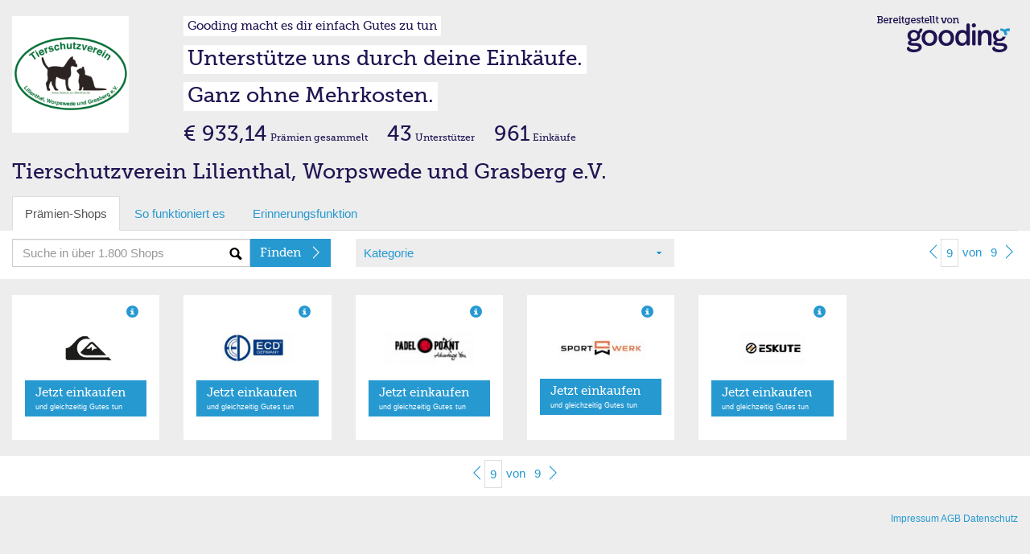

--- FILE ---
content_type: text/html; charset=utf-8
request_url: https://einkaufen.gooding.de/tierschutzverein-lilienthal-worpswede-und-grasberg-e-v-77303/category/sport-outdoor/page/9
body_size: 5548
content:
<!DOCTYPE html>
<html lang="de">
<head>
    <meta charset="utf-8">
    <base href="" />
    <meta property="fb:app_id" content=""/>
    <meta property="og:title" content="Hilf Tierschutzverein Lilienthal, Worpswede und Grasberg e.V.!"/>
    <meta property="og:image" content="https://erweiterungen.gooding.de/static/img/standard-bild-fb.png"/>
    <meta property="og:description" content="Auf Gooding kannst du Tierschutzverein Lilienthal, Worpswede und Grasberg e.V. durch deine gewöhnlichen Online-Einkäufe unterstützen. Dein Einkauf kostet dadurch keinen Cent mehr. Keine Anmeldung nötig. Schau mal rein!"/>
    <meta property="og:url" content="/tierschutzverein-lilienthal-worpswede-und-grasberg-e-v-77303"/>
    <link rel="shortcut icon" href="/img/favicon.ico" type="image/x-icon" />
    <link rel="apple-touch-icon" sizes="57x57" href="https://gooding.s3.amazonaws.com/assets/img/erweiterungen/apple-touch-icon-57x57-10e8681079.png">
    <link rel="apple-touch-icon" sizes="60x60" href="https://gooding.s3.amazonaws.com/assets/img/erweiterungen/apple-touch-icon-60x60-1f94c95961.png">
    <link rel="apple-touch-icon" sizes="72x72" href="https://gooding.s3.amazonaws.com/assets/img/erweiterungen/apple-touch-icon-72x72-617a22283b.png">
    <link rel="apple-touch-icon" sizes="76x76" href="https://gooding.s3.amazonaws.com/assets/img/erweiterungen/apple-touch-icon-76x76-6d6de94493.png">
    <link rel="apple-touch-icon" sizes="114x114" href="https://gooding.s3.amazonaws.com/assets/img/erweiterungen/apple-touch-icon-114x114-0279e40376.png">
    <link rel="apple-touch-icon" sizes="120x120" href="https://gooding.s3.amazonaws.com/assets/img/erweiterungen/apple-touch-icon-120x120-38b5df9689.png">
    <link rel="apple-touch-icon" sizes="144x144" href="https://gooding.s3.amazonaws.com/assets/img/erweiterungen/apple-touch-icon-144x144-eb3659734e.png">
    <link rel="apple-touch-icon" sizes="152x152" href="https://gooding.s3.amazonaws.com/assets/img/erweiterungen/apple-touch-icon-152x152-af8986ee08.png">
    <link rel="apple-touch-icon" sizes="180x180" href="https://gooding.s3.amazonaws.com/assets/img/erweiterungen/apple-touch-icon-180x180-ee77b7b924.png">
    <link rel="icon" type="image/png" href="https://gooding.s3.amazonaws.com/assets/img/erweiterungen/favicon-16x16-a9ccb69f41.png" sizes="16x16">
    <link rel="icon" type="image/png" href="https://gooding.s3.amazonaws.com/assets/img/erweiterungen/favicon-32x32-950c404bc4.png" sizes="32x32">
    <link rel="icon" type="image/png" href="https://gooding.s3.amazonaws.com/assets/img/erweiterungen/favicon-96x96-743bee4c15.png" sizes="96x96">
    <link rel="icon" type="image/png" href="https://gooding.s3.amazonaws.com/assets/img/erweiterungen/android-chrome-192x192-153a5538a0.png" sizes="192x192">
    <meta name="msapplication-square70x70logo" content="https://gooding.s3.amazonaws.com/assets/img/erweiterungen/smalltile-9aaf011f4d.png" />
    <meta name="msapplication-square150x150logo" content="https://gooding.s3.amazonaws.com/assets/img/erweiterungen/mediumtile-4d0f0efa8f.png" />
    <meta name="msapplication-wide310x150logo" content="https://gooding.s3.amazonaws.com/assets/img/erweiterungen/widetile-d6796c796c.png" />
    <meta name="msapplication-square310x310logo" content="https://gooding.s3.amazonaws.com/assets/img/erweiterungen/largetile-0f078ef245.png" />
    <title>Gooding Prämienkauf</title>    
    <meta name="viewport" content="width&#x3D;device-width,&#x20;initial-scale&#x3D;1.0,&#x20;maximum-scale&#x3D;1.0,&#x20;user-scalable&#x3D;no">
<meta http-equiv="X-UA-Compatible" content="IE&#x3D;edge">
<link rel="stylesheet" type="text/css" href="https://gooding.s3.amazonaws.com/assets/css/widgets-gooding.min-e460693bbf.css">

</head>
<body data-user-state="false" data-profile-key="" class="gdBg is-desktop">
<div class="gdBg" style="margin: 0 auto;">
<div id="shop">
        
    <div class="container-fluid">
                <div class="row mt20">
            <div class="col-gd-12 col-xs-2 col-sm-2 col-md-2 col-lg-2">
                <div class="visible-gd-inline pull-right">
                    <ul class="list-unstyled">
                        <li><a class="helperLinks" href="https://www.gooding.de/" target="_blank">So funktioniert es</a></li>
                        <li><a class="helperLinks" href="https://www.gooding.de/tierschutzverein-lilienthal-worpswede-und-grasberg-e-v-77303/toolbar" target="_blank">Toolbar laden</a></li>
                        <li class="hidden"><a href="#">Weitersagen</a></li>
                    </ul>
                </div>
                <div id="profileImageContainer">
    <img id="profileImage" class="img-responsive" src="//gooding-live.s3.amazonaws.com/images/profiles/7/7/77303/s/5bb083f19c2a5.png" data-src="//gooding-live.s3.amazonaws.com/images/profiles/7/7/77303/s/5bb083f19c2a5.png" border="0"/>
</div>            </div>
            <div class="hidden-gd col-xs-10 col-sm-10 col-md-10 col-lg-10">
                <div class="row hidden-mini">
                    <div class="col-gd-12 col-xs-9 col-sm-8 col-md-9">
                        <div id="slogans">
    <div class=""><span id="widgetSlogan1" class="widgetSlogan hidden-gd">Gooding macht es dir einfach Gutes zu tun</span></div>
    <div class="widgetSloganContainer"><span id="widgetSlogan2" class="widgetSlogan">Unterstütze uns durch deine Einkäufe.</span></div>
    <div class="widgetSloganContainer"><span id="widgetSlogan3" class="widgetSlogan">Ganz ohne Mehrkosten.</span></div>
</div>                    </div>
                    <div class="col-md-3 col-xs-3 col-sm-4 hidden-gd">
                        <img src="https://gooding.s3.amazonaws.com/assets/img/erweiterungen/gooding-brand-6591ce4941.png" class="pull-right mr10 img-responsive" border="0" />                    </div>
                </div>
                <div class="row webfont" style="">
                    <div class="col-gd-12 col-xs-9 col-sm-8 col-md-9">
                        <div id="stats">
    
    <div class="hidden-gd hidden-xs hidden-sm" style="line-height: 30px; vertical-align: text-bottom;">
                    <span class="txtLarger">€ 933,14</span> <span class="txtSmall">Prämien gesammelt</span>            <span class="txtLarger ml20">43</span> <span class="txtSmall">Unterstützer</span>            <span class="txtLarger ml20">961</span> <span class="txtSmall">Einkäufe</span>            </div>
    
    <div class="hidden-md hidden-lg" style="line-height: 12px; vertical-align: text-bottom;">
                    <div class="pull-left mt5">
                <span class="txtLarge"><strong>€ 933,14</strong></span>                <span class="txtSmallest"><span class="txtSmallest hidden-mini">Prämien </span>gesammelt</span>            </div>
                <div class="pull-left mt5 hidden-xs hidden-gd">
            <span class="txtLarge ml10"><strong>43</strong></span> <span class="txtSmallest">Unterstützer</span>            <span class="txtLarge ml10"><strong>961</strong></span> <span class="txtSmallest">Einkäufe</span>        </div>
        <div class="clearfix"></div>
    </div>

</div>                    </div>
                    <div class="col-md-3 col-sm-4 col-xs-3 hidden-gd">
                                            </div>
                </div>
            </div>
        </div>
        <div class="row">
    <div class="col-md-12">
        <div class="profileName">Tierschutzverein Lilienthal, Worpswede und Grasberg e.V.</div>
    </div>
</div>        <div class="visible-gd">
    
    <div id="slogans">
        <div class=""><span id="widgetSlogan1" class="widgetSlogan hidden-gd">Gooding macht es dir einfach Gutes zu tun</span></div>
        <div class="widgetSloganContainer"><span id="widgetSlogan2" class="widgetSlogan">Unterstütze uns durch deine Einkäufe.</span></div>
        <div class="widgetSloganContainer"><span id="widgetSlogan3" class="widgetSlogan">Ganz ohne Mehrkosten.</span></div>
    </div>
            <div class="mb10 row visible-gd">
            <div class="col-gd-12">
                 <div class="standPraemie">Aktueller Prämienstand</div><div class="txtLarger"><strong>€ 902,24</strong></div>            </div>
        </div>
    </div>    
    </div>
    
    <div id="tabs" class="container-fluid hidden-mini">
    
    <div class="row hidden-gd">
        <div class="col-md-12">
            <ul class="nav nav-tabs" role="tablist">
                <li class="active"><a href="#">Prämien-Shops</a></li>
                <li class=""><a href="https://www.gooding.de/?sofunktioniertes=1" target="_blank">So funktioniert es</a></li>
                <li><a href="https://www.gooding.de/tierschutzverein-lilienthal-worpswede-und-grasberg-e-v-77303/toolbar" target="_blank">Erinnerungsfunktion</a></li>
                            
            </ul>
        
        </div>
    </div>
    <div id="tabsContainer" class="row bgWhite">
        <div id="tabsSearch" class="col-gd-12 col-xs-5 col-sm-4 col-md-4">
            <form action="/tierschutzverein-lilienthal-worpswede-und-grasberg-e-v-77303/category/sport-outdoor" method="post" name="searchForm" id="searchForm">
    <div class="input-group">
        <input type="text" name="search" id="search" class="form-control bgSearch" placeholder="Suche in über 1.800 Shops">
        <span class="input-group-btn">
    <button class="btn btn-primary webfont" id="searchButton" type="submit">
        <div class="arrSmallRgtWhite pull-right"></div>
        <span class="searchText hideable mr20">Finden</span>
    </button>
  </span>
    </div>
</form>
        </div>
        <div id="tabsCategories" class="hidden-gd col-xs-4 col-sm-4 col-md-4">
            <div id="selectCategory" class="gdBg ph10">
    <div class="row ">
        <div class="bgCaret col-xs-12 col-sm-12 col-md-12 col-lg-12">
            <a href="#" id="selectedCategory">Kategorie</a>
        </div>
    </div>
</div>        
        </div>
        <div id="tabsShopPagination"  class="hidden-gd col-xs-3 col-sm-4 col-md-4 col-lg-4">
            <div class="pull-right">                <ul id="shopPaginationTop" class="shopPagination">
                            <li><a href="/tierschutzverein-lilienthal-worpswede-und-grasberg-e-v-77303/category/sport-outdoor/page/8"><div class="arrSmallLftBlue"></div></a></li>
                        
            <li class="active"><a href="/tierschutzverein-lilienthal-worpswede-und-grasberg-e-v-77303/category/sport-outdoor/page/9">9</a></li>
            <li class="hideable"><a href="#"><span >von</span></a></li>
            <li class="hideable"><a href="/tierschutzverein-lilienthal-worpswede-und-grasberg-e-v-77303/category/sport-outdoor/page/9">9</a></li>
            
                            <li><a href="/tierschutzverein-lilienthal-worpswede-und-grasberg-e-v-77303/category/sport-outdoor/page/9"><div class="arrSmallRgtBlue"></div></a></li>
                    </ul>
    
    </div>
        </div>
    </div>
    
        <div id="shopCategories" class="row hidden" style="position: relative; margin-top: -20px;">
        <div class="shopCatMenu">
            <div class="container-fluid">
                <div class="row gdBg">
                    <div class="col-md-12 shopCatItem">Bitte wählen Sie Ihre Kategorie</div>
                </div>
                <div class="row">
                                            <div class="col-xs-6 col-sm-4 col-md-4 shopCatItem"><a rel="accessoires" href="/tierschutzverein-lilienthal-worpswede-und-grasberg-e-v-77303/category/accessoires/page/1" alt="Accessoires">Accessoires (364)</a></div>
                                                <div class="col-xs-6 col-sm-4 col-md-4 shopCatItem"><a rel="apple-produkte" href="/tierschutzverein-lilienthal-worpswede-und-grasberg-e-v-77303/category/apple-produkte/page/1" alt="Apple Produkte/Zubehör">Apple Produkte/Zubehör (25)</a></div>
                                                <div class="col-xs-6 col-sm-4 col-md-4 shopCatItem"><a rel="auto-und-motorradzubehoer" href="/tierschutzverein-lilienthal-worpswede-und-grasberg-e-v-77303/category/auto-und-motorradzubehoer/page/1" alt="Auto & Motorrad">Auto & Motorrad (97)</a></div>
                                                <div class="col-xs-6 col-sm-4 col-md-4 shopCatItem"><a rel="babybedarf" href="/tierschutzverein-lilienthal-worpswede-und-grasberg-e-v-77303/category/babybedarf/page/1" alt="Babybedarf">Babybedarf (52)</a></div>
                                                <div class="col-xs-6 col-sm-4 col-md-4 shopCatItem"><a rel="blumen-floristik-versand" href="/tierschutzverein-lilienthal-worpswede-und-grasberg-e-v-77303/category/blumen-floristik-versand/page/1" alt="Blumen & Pflanzen">Blumen & Pflanzen (24)</a></div>
                                                <div class="col-xs-6 col-sm-4 col-md-4 shopCatItem"><a rel="buecher-hoerbuecher-ebooks" href="/tierschutzverein-lilienthal-worpswede-und-grasberg-e-v-77303/category/buecher-hoerbuecher-ebooks/page/1" alt="Bücher, Hörbücher & Ebooks">Bücher, Hörbücher & Ebooks (29)</a></div>
                                                <div class="col-xs-6 col-sm-4 col-md-4 shopCatItem"><a rel="buerobedarf" href="/tierschutzverein-lilienthal-worpswede-und-grasberg-e-v-77303/category/buerobedarf/page/1" alt="Bürobedarf">Bürobedarf (72)</a></div>
                                                <div class="col-xs-6 col-sm-4 col-md-4 shopCatItem"><a rel="computer-software-downloads" href="/tierschutzverein-lilienthal-worpswede-und-grasberg-e-v-77303/category/computer-software-downloads/page/1" alt="Computer & Software">Computer & Software (177)</a></div>
                                                <div class="col-xs-6 col-sm-4 col-md-4 shopCatItem"><a rel="damenmode" href="/tierschutzverein-lilienthal-worpswede-und-grasberg-e-v-77303/category/damenmode/page/1" alt="Damenmode">Damenmode (292)</a></div>
                                                <div class="col-xs-6 col-sm-4 col-md-4 shopCatItem"><a rel="essen-trinken" href="/tierschutzverein-lilienthal-worpswede-und-grasberg-e-v-77303/category/essen-trinken/page/1" alt="Essen & Trinken">Essen & Trinken (154)</a></div>
                                                <div class="col-xs-6 col-sm-4 col-md-4 shopCatItem"><a rel="fahrrad-ebikes" href="/tierschutzverein-lilienthal-worpswede-und-grasberg-e-v-77303/category/fahrrad-ebikes/page/1" alt="Fahrrad, E-Bikes & Scooter">Fahrrad, E-Bikes & Scooter (42)</a></div>
                                                <div class="col-xs-6 col-sm-4 col-md-4 shopCatItem"><a rel="telekommunikation" href="/tierschutzverein-lilienthal-worpswede-und-grasberg-e-v-77303/category/telekommunikation/page/1" alt="Festnetz, Mobilfunk & TV">Festnetz, Mobilfunk & TV (99)</a></div>
                                                <div class="col-xs-6 col-sm-4 col-md-4 shopCatItem"><a rel="finanzen-versicherung" href="/tierschutzverein-lilienthal-worpswede-und-grasberg-e-v-77303/category/finanzen-versicherung/page/1" alt="Finanzen & Versicherungen">Finanzen & Versicherungen (35)</a></div>
                                                <div class="col-xs-6 col-sm-4 col-md-4 shopCatItem"><a rel="fotos-poster-kalender" href="/tierschutzverein-lilienthal-worpswede-und-grasberg-e-v-77303/category/fotos-poster-kalender/page/1" alt="Flyer, Poster & Foto">Flyer, Poster & Foto (32)</a></div>
                                                <div class="col-xs-6 col-sm-4 col-md-4 shopCatItem"><a rel="fussball" href="/tierschutzverein-lilienthal-worpswede-und-grasberg-e-v-77303/category/fussball/page/1" alt="Fußball">Fußball (24)</a></div>
                                                <div class="col-xs-6 col-sm-4 col-md-4 shopCatItem"><a rel="fuer-unternehmen" href="/tierschutzverein-lilienthal-worpswede-und-grasberg-e-v-77303/category/fuer-unternehmen/page/1" alt="Für Unternehmen">Für Unternehmen (121)</a></div>
                                                <div class="col-xs-6 col-sm-4 col-md-4 shopCatItem"><a rel="garten-heimwerken" href="/tierschutzverein-lilienthal-worpswede-und-grasberg-e-v-77303/category/garten-heimwerken/page/1" alt="Garten & Heimwerken">Garten & Heimwerken (156)</a></div>
                                                <div class="col-xs-6 col-sm-4 col-md-4 shopCatItem"><a rel="gesundheit-wellness" href="/tierschutzverein-lilienthal-worpswede-und-grasberg-e-v-77303/category/gesundheit-wellness/page/1" alt="Gesundheit & Wellness">Gesundheit & Wellness (175)</a></div>
                                                <div class="col-xs-6 col-sm-4 col-md-4 shopCatItem"><a rel="herrenmode" href="/tierschutzverein-lilienthal-worpswede-und-grasberg-e-v-77303/category/herrenmode/page/1" alt="Herrenmode">Herrenmode (265)</a></div>
                                                <div class="col-xs-6 col-sm-4 col-md-4 shopCatItem"><a rel="kindermode" href="/tierschutzverein-lilienthal-worpswede-und-grasberg-e-v-77303/category/kindermode/page/1" alt="Kindermode">Kindermode (153)</a></div>
                                                <div class="col-xs-6 col-sm-4 col-md-4 shopCatItem"><a rel="kontaktlinsen-brillen" href="/tierschutzverein-lilienthal-worpswede-und-grasberg-e-v-77303/category/kontaktlinsen-brillen/page/1" alt="Kontaktlinsen & Brillen">Kontaktlinsen & Brillen (25)</a></div>
                                                <div class="col-xs-6 col-sm-4 col-md-4 shopCatItem"><a rel="kosmetik-beauty" href="/tierschutzverein-lilienthal-worpswede-und-grasberg-e-v-77303/category/kosmetik-beauty/page/1" alt="Kosmetik & Beauty">Kosmetik & Beauty (142)</a></div>
                                                <div class="col-xs-6 col-sm-4 col-md-4 shopCatItem"><a rel="kuechen-haushaltsgeraete" href="/tierschutzverein-lilienthal-worpswede-und-grasberg-e-v-77303/category/kuechen-haushaltsgeraete/page/1" alt="Küchen- & Haushaltsgeräte">Küchen- & Haushaltsgeräte (128)</a></div>
                                                <div class="col-xs-6 col-sm-4 col-md-4 shopCatItem"><a rel="lebensmittel" href="/tierschutzverein-lilienthal-worpswede-und-grasberg-e-v-77303/category/lebensmittel/page/1" alt="Lebensmittel">Lebensmittel (21)</a></div>
                                                <div class="col-xs-6 col-sm-4 col-md-4 shopCatItem"><a rel="musik-dvd" href="/tierschutzverein-lilienthal-worpswede-und-grasberg-e-v-77303/category/musik-dvd/page/1" alt="Musik & Video">Musik & Video (41)</a></div>
                                                <div class="col-xs-6 col-sm-4 col-md-4 shopCatItem"><a rel="moebel-dekoration" href="/tierschutzverein-lilienthal-worpswede-und-grasberg-e-v-77303/category/moebel-dekoration/page/1" alt="Möbel & Dekoration">Möbel & Dekoration (238)</a></div>
                                                <div class="col-xs-6 col-sm-4 col-md-4 shopCatItem"><a rel="nachhaltigkeit" href="/tierschutzverein-lilienthal-worpswede-und-grasberg-e-v-77303/category/nachhaltigkeit/page/1" alt="Nachhaltigkeit">Nachhaltigkeit (29)</a></div>
                                                <div class="col-xs-6 col-sm-4 col-md-4 shopCatItem"><a rel="online-und-gewinnspiele" href="/tierschutzverein-lilienthal-worpswede-und-grasberg-e-v-77303/category/online-und-gewinnspiele/page/1" alt="Online- und Gewinnspiele">Online- und Gewinnspiele (18)</a></div>
                                                <div class="col-xs-6 col-sm-4 col-md-4 shopCatItem"><a rel="partnerboersen" href="/tierschutzverein-lilienthal-worpswede-und-grasberg-e-v-77303/category/partnerboersen/page/1" alt="Partnerbörsen">Partnerbörsen (9)</a></div>
                                                <div class="col-xs-6 col-sm-4 col-md-4 shopCatItem"><a rel="pelzfrei" href="/tierschutzverein-lilienthal-worpswede-und-grasberg-e-v-77303/category/pelzfrei/page/1" alt="Pelzfrei">Pelzfrei (15)</a></div>
                                                <div class="col-xs-6 col-sm-4 col-md-4 shopCatItem"><a rel="vergleiche-telekommunikation" href="/tierschutzverein-lilienthal-worpswede-und-grasberg-e-v-77303/category/vergleiche-telekommunikation/page/1" alt="Preisvergleiche">Preisvergleiche (11)</a></div>
                                                <div class="col-xs-6 col-sm-4 col-md-4 shopCatItem"><a rel="reisen-freizeit" href="/tierschutzverein-lilienthal-worpswede-und-grasberg-e-v-77303/category/reisen-freizeit/page/1" alt="Reisen & Freizeit">Reisen & Freizeit (235)</a></div>
                                                <div class="col-xs-6 col-sm-4 col-md-4 shopCatItem"><a rel="schuhe" href="/tierschutzverein-lilienthal-worpswede-und-grasberg-e-v-77303/category/schuhe/page/1" alt="Schuhe">Schuhe (187)</a></div>
                                                <div class="col-xs-6 col-sm-4 col-md-4 shopCatItem"><a rel="schule-und-weiterbildung" href="/tierschutzverein-lilienthal-worpswede-und-grasberg-e-v-77303/category/schule-und-weiterbildung/page/1" alt="Schule & Weiterbildung">Schule & Weiterbildung (16)</a></div>
                                                <div class="col-xs-6 col-sm-4 col-md-4 shopCatItem"><a rel="sonstige" href="/tierschutzverein-lilienthal-worpswede-und-grasberg-e-v-77303/category/sonstige/page/1" alt="Sonstige">Sonstige (135)</a></div>
                                                <div class="col-xs-6 col-sm-4 col-md-4 shopCatItem"><a rel="spielzeug" href="/tierschutzverein-lilienthal-worpswede-und-grasberg-e-v-77303/category/spielzeug/page/1" alt="Spielzeug">Spielzeug (58)</a></div>
                                                <div class="col-xs-6 col-sm-4 col-md-4 shopCatItem"><a rel="sport-outdoor" href="/tierschutzverein-lilienthal-worpswede-und-grasberg-e-v-77303/category/sport-outdoor/page/1" alt="Sport & Outdoor">Sport & Outdoor (205)</a></div>
                                                <div class="col-xs-6 col-sm-4 col-md-4 shopCatItem"><a rel="strom-gasversorger" href="/tierschutzverein-lilienthal-worpswede-und-grasberg-e-v-77303/category/strom-gasversorger/page/1" alt="Strom- & Gasversorger">Strom- & Gasversorger (21)</a></div>
                                                <div class="col-xs-6 col-sm-4 col-md-4 shopCatItem"><a rel="technik" href="/tierschutzverein-lilienthal-worpswede-und-grasberg-e-v-77303/category/technik/page/1" alt="Technik">Technik (236)</a></div>
                                                <div class="col-xs-6 col-sm-4 col-md-4 shopCatItem"><a rel="tickets-veranstaltungen" href="/tierschutzverein-lilienthal-worpswede-und-grasberg-e-v-77303/category/tickets-veranstaltungen/page/1" alt="Tickets & Veranstaltungen">Tickets & Veranstaltungen (28)</a></div>
                                                <div class="col-xs-6 col-sm-4 col-md-4 shopCatItem"><a rel="tierbedarf" href="/tierschutzverein-lilienthal-worpswede-und-grasberg-e-v-77303/category/tierbedarf/page/1" alt="Tierbedarf">Tierbedarf (66)</a></div>
                                                <div class="col-xs-6 col-sm-4 col-md-4 shopCatItem"><a rel="topshops" href="/tierschutzverein-lilienthal-worpswede-und-grasberg-e-v-77303/category/topshops/page/1" alt="Top-Shops">Top-Shops (30)</a></div>
                                                <div class="col-xs-6 col-sm-4 col-md-4 shopCatItem"><a rel="uebergroessen" href="/tierschutzverein-lilienthal-worpswede-und-grasberg-e-v-77303/category/uebergroessen/page/1" alt="Übergrößen">Übergrößen (18)</a></div>
                                                <div class="col-xs-6 col-sm-4 col-md-4 shopCatItem"><a rel="uhren-schmuck" href="/tierschutzverein-lilienthal-worpswede-und-grasberg-e-v-77303/category/uhren-schmuck/page/1" alt="Uhren & Schmuck">Uhren & Schmuck (77)</a></div>
                                                <div class="col-xs-6 col-sm-4 col-md-4 shopCatItem"><a rel="zeitschriften-und-abos" href="/tierschutzverein-lilienthal-worpswede-und-grasberg-e-v-77303/category/zeitschriften-und-abos/page/1" alt="Zeitschriften & Abos">Zeitschriften & Abos (10)</a></div>
                                        </div>
                <div class="row gdBg">
                    <div class="col-md-12 shopCatItem"><a href="/tierschutzverein-lilienthal-worpswede-und-grasberg-e-v-77303/category/alle-shops/page/1" alt="Alle Katgorien">Alle Kategorien anzeigen</a></div>
                </div>

            </div>
        </div>
    </div>

</div>    <div id="shopList" class="container-fluid">
            
                
        <div id="#shopList" class="row">
            <div class="col-gd-12 col-xs-6 col-sm-4 col-md-3 col-lg-2" >
    
    <div class="container-fluid" >
        <div class="row shopItem">
            
            <div class="col-gd-6 col-md-12 col-lg-12 hidden-sm hidden-xs hidden-gd">
                <div  class="m10 gdCol2 pull-right glyphicon glyphicon-info-sign" data-toggle="tooltip" title="Bis zu 7% Prämie"></div>
            </div>
            
            <div class="col-xs-6 col-sm-5 col-md-12 col-lg-12">
                                    <a rel="" class="shopImageLink" target="_blank" href="https://www.gooding.de/shop/goto/quicksilver-de-98353/projecturlkey/tierschutzverein-lilienthal-worpswede-und-grasberg-e-v-77303/app/16" title="QuickSilver">
                        <div><img class="mv10 shopImage" src="//gooding.s3.amazonaws.com/logos/shops/logo-quicksilver.png" alt="QuickSilver" border="0"/></div>
                    </a>
                            </div>
            
            <div class="col-gd6-6 col-xs-6 col-sm-7 col-md-12 col-lg-12">
                <div class="mv10 hidden-sm hidden-xs hidden-gd">
                                            <a class="btn btn-primary btn-two btn-block" target="_blank" href="https://www.gooding.de/shop/goto/quicksilver-de-98353/projecturlkey/tierschutzverein-lilienthal-worpswede-und-grasberg-e-v-77303/app/16"  title="QuickSilver">
                            <div class="arrRgtWhite pull-right"></div>
                            <span class="webfont">Jetzt einkaufen </span><br/>
                            <span class="txtSmallest">und gleichzeitig Gutes tun</span>
                        </a>
                                    </div>
                <div class="mv15 hidden-md hidden-lg">
                                            <a class="shopItemLink" target="_blank" href="https://www.gooding.de/shop/goto/quicksilver-de-98353/projecturlkey/tierschutzverein-lilienthal-worpswede-und-grasberg-e-v-77303/app/16"  title="QuickSilver">
                            <div class="arrRgtBlue pull-right"></div>
                            <span class="shopItemText">Jetzt einkaufen</span>
                        </a>
                                    </div>
            </div>
        
        </div>
    
    </div>
</div>

<div class="col-gd-12 col-xs-6 col-sm-4 col-md-3 col-lg-2" >
    
    <div class="container-fluid" >
        <div class="row shopItem">
            
            <div class="col-gd-6 col-md-12 col-lg-12 hidden-sm hidden-xs hidden-gd">
                <div  class="m10 gdCol2 pull-right glyphicon glyphicon-info-sign" data-toggle="tooltip" title="Bis zu 3% Prämie"></div>
            </div>
            
            <div class="col-xs-6 col-sm-5 col-md-12 col-lg-12">
                                    <a rel="" class="shopImageLink" target="_blank" href="https://www.gooding.de/shop/goto/ecd-germany-de-98747/projecturlkey/tierschutzverein-lilienthal-worpswede-und-grasberg-e-v-77303/app/16" title="ECD Germany">
                        <div><img class="mv10 shopImage" src="//gooding.s3.amazonaws.com/logos/shops/10_24228_0_e1d421884d3263dda9685c250177a7c3.png" alt="ECD Germany" border="0"/></div>
                    </a>
                            </div>
            
            <div class="col-gd6-6 col-xs-6 col-sm-7 col-md-12 col-lg-12">
                <div class="mv10 hidden-sm hidden-xs hidden-gd">
                                            <a class="btn btn-primary btn-two btn-block" target="_blank" href="https://www.gooding.de/shop/goto/ecd-germany-de-98747/projecturlkey/tierschutzverein-lilienthal-worpswede-und-grasberg-e-v-77303/app/16"  title="ECD Germany">
                            <div class="arrRgtWhite pull-right"></div>
                            <span class="webfont">Jetzt einkaufen </span><br/>
                            <span class="txtSmallest">und gleichzeitig Gutes tun</span>
                        </a>
                                    </div>
                <div class="mv15 hidden-md hidden-lg">
                                            <a class="shopItemLink" target="_blank" href="https://www.gooding.de/shop/goto/ecd-germany-de-98747/projecturlkey/tierschutzverein-lilienthal-worpswede-und-grasberg-e-v-77303/app/16"  title="ECD Germany">
                            <div class="arrRgtBlue pull-right"></div>
                            <span class="shopItemText">Jetzt einkaufen</span>
                        </a>
                                    </div>
            </div>
        
        </div>
    
    </div>
</div>

<div class="col-gd-12 col-xs-6 col-sm-4 col-md-3 col-lg-2" >
    
    <div class="container-fluid" >
        <div class="row shopItem">
            
            <div class="col-gd-6 col-md-12 col-lg-12 hidden-sm hidden-xs hidden-gd">
                <div  class="m10 gdCol2 pull-right glyphicon glyphicon-info-sign" data-toggle="tooltip" title="Bis zu 5% Prämie"></div>
            </div>
            
            <div class="col-xs-6 col-sm-5 col-md-12 col-lg-12">
                                    <a rel="" class="shopImageLink" target="_blank" href="https://www.gooding.de/shop/goto/padel-point-de-99229/projecturlkey/tierschutzverein-lilienthal-worpswede-und-grasberg-e-v-77303/app/16" title="Padel-Point">
                        <div><img class="mv10 shopImage" src="//gooding.s3.amazonaws.com/logos/shops/10_24050_0_6e5f6292ab9dc85c399d81aa1beff4e7.png" alt="Padel-Point" border="0"/></div>
                    </a>
                            </div>
            
            <div class="col-gd6-6 col-xs-6 col-sm-7 col-md-12 col-lg-12">
                <div class="mv10 hidden-sm hidden-xs hidden-gd">
                                            <a class="btn btn-primary btn-two btn-block" target="_blank" href="https://www.gooding.de/shop/goto/padel-point-de-99229/projecturlkey/tierschutzverein-lilienthal-worpswede-und-grasberg-e-v-77303/app/16"  title="Padel-Point">
                            <div class="arrRgtWhite pull-right"></div>
                            <span class="webfont">Jetzt einkaufen </span><br/>
                            <span class="txtSmallest">und gleichzeitig Gutes tun</span>
                        </a>
                                    </div>
                <div class="mv15 hidden-md hidden-lg">
                                            <a class="shopItemLink" target="_blank" href="https://www.gooding.de/shop/goto/padel-point-de-99229/projecturlkey/tierschutzverein-lilienthal-worpswede-und-grasberg-e-v-77303/app/16"  title="Padel-Point">
                            <div class="arrRgtBlue pull-right"></div>
                            <span class="shopItemText">Jetzt einkaufen</span>
                        </a>
                                    </div>
            </div>
        
        </div>
    
    </div>
</div>

<div class="col-gd-12 col-xs-6 col-sm-4 col-md-3 col-lg-2" >
    
    <div class="container-fluid" >
        <div class="row shopItem">
            
            <div class="col-gd-6 col-md-12 col-lg-12 hidden-sm hidden-xs hidden-gd">
                <div  class="m10 gdCol2 pull-right glyphicon glyphicon-info-sign" data-toggle="tooltip" title="Bis zu 5% Prämie"></div>
            </div>
            
            <div class="col-xs-6 col-sm-5 col-md-12 col-lg-12">
                                    <a rel="" class="shopImageLink" target="_blank" href="https://www.gooding.de/shop/goto/sportwerk-de-99769/projecturlkey/tierschutzverein-lilienthal-worpswede-und-grasberg-e-v-77303/app/16" title="Sportwerk">
                        <div><img class="mv10 shopImage" src="//gooding.s3.amazonaws.com/logos/shops/10_24291_0_788a64deb58c7d4f52c3138d11cb6b75.png" alt="Sportwerk" border="0"/></div>
                    </a>
                            </div>
            
            <div class="col-gd6-6 col-xs-6 col-sm-7 col-md-12 col-lg-12">
                <div class="mv10 hidden-sm hidden-xs hidden-gd">
                                            <a class="btn btn-primary btn-two btn-block" target="_blank" href="https://www.gooding.de/shop/goto/sportwerk-de-99769/projecturlkey/tierschutzverein-lilienthal-worpswede-und-grasberg-e-v-77303/app/16"  title="Sportwerk">
                            <div class="arrRgtWhite pull-right"></div>
                            <span class="webfont">Jetzt einkaufen </span><br/>
                            <span class="txtSmallest">und gleichzeitig Gutes tun</span>
                        </a>
                                    </div>
                <div class="mv15 hidden-md hidden-lg">
                                            <a class="shopItemLink" target="_blank" href="https://www.gooding.de/shop/goto/sportwerk-de-99769/projecturlkey/tierschutzverein-lilienthal-worpswede-und-grasberg-e-v-77303/app/16"  title="Sportwerk">
                            <div class="arrRgtBlue pull-right"></div>
                            <span class="shopItemText">Jetzt einkaufen</span>
                        </a>
                                    </div>
            </div>
        
        </div>
    
    </div>
</div>

<div class="col-gd-12 col-xs-6 col-sm-4 col-md-3 col-lg-2" >
    
    <div class="container-fluid" >
        <div class="row shopItem">
            
            <div class="col-gd-6 col-md-12 col-lg-12 hidden-sm hidden-xs hidden-gd">
                <div  class="m10 gdCol2 pull-right glyphicon glyphicon-info-sign" data-toggle="tooltip" title="Bis zu 7% Prämie"></div>
            </div>
            
            <div class="col-xs-6 col-sm-5 col-md-12 col-lg-12">
                                    <a rel="" class="shopImageLink" target="_blank" href="https://www.gooding.de/shop/goto/eskute-de-99937/projecturlkey/tierschutzverein-lilienthal-worpswede-und-grasberg-e-v-77303/app/16" title="Eskute">
                        <div><img class="mv10 shopImage" src="//gooding.s3.amazonaws.com/logos/shops/10_25715_0_58c59ed953d06c2c03d50a60e5c0f961.png" alt="Eskute" border="0"/></div>
                    </a>
                            </div>
            
            <div class="col-gd6-6 col-xs-6 col-sm-7 col-md-12 col-lg-12">
                <div class="mv10 hidden-sm hidden-xs hidden-gd">
                                            <a class="btn btn-primary btn-two btn-block" target="_blank" href="https://www.gooding.de/shop/goto/eskute-de-99937/projecturlkey/tierschutzverein-lilienthal-worpswede-und-grasberg-e-v-77303/app/16"  title="Eskute">
                            <div class="arrRgtWhite pull-right"></div>
                            <span class="webfont">Jetzt einkaufen </span><br/>
                            <span class="txtSmallest">und gleichzeitig Gutes tun</span>
                        </a>
                                    </div>
                <div class="mv15 hidden-md hidden-lg">
                                            <a class="shopItemLink" target="_blank" href="https://www.gooding.de/shop/goto/eskute-de-99937/projecturlkey/tierschutzverein-lilienthal-worpswede-und-grasberg-e-v-77303/app/16"  title="Eskute">
                            <div class="arrRgtBlue pull-right"></div>
                            <span class="shopItemText">Jetzt einkaufen</span>
                        </a>
                                    </div>
            </div>
        
        </div>
    
    </div>
</div>

        </div>
        
            
    </div>
    <div class="container-fluid">
    <div class="row bgWhite">
        <div class="col-gd-12 col-xs-12 col-sm-12 col-md-12 col-lg-12">
            <div style="margin: 0 auto; text-align: center;">                <ul id="shopPaginationBottom" class="shopPagination">
                            <li><a href="/tierschutzverein-lilienthal-worpswede-und-grasberg-e-v-77303/category/sport-outdoor/page/8"><div class="arrSmallLftBlue"></div></a></li>
                        
            <li class="active"><a href="/tierschutzverein-lilienthal-worpswede-und-grasberg-e-v-77303/category/sport-outdoor/page/9">9</a></li>
            <li><a href="#"><span >von</span></a></li>
            <li><a href="/tierschutzverein-lilienthal-worpswede-und-grasberg-e-v-77303/category/sport-outdoor/page/9">9</a></li>
            
                            <li><a href="/tierschutzverein-lilienthal-worpswede-und-grasberg-e-v-77303/category/sport-outdoor/page/9"><div class="arrSmallRgtBlue"></div></a></li>
                    </ul>
    
    </div>
        </div>
    </div>
</div>
    <div class="container-fluid">
    <div class="row">
        
        <div class="col-gd-12 col-xs-12 col-sm-12 col-md-12 col-lg-12">
            <div class="mv20 pull-right txtSmall">
                <a href="https://www.gooding.de/impressum" target="_blank">Impressum</a>
                <a href="https://www.gooding.de/agb-fuer-nutzer" target="_blank">AGB</a>
                <a href="https://www.gooding.de/datenschutz" target="_blank">Datenschutz</a>
            </div>
        </div>
    
    </div>
</div>
</div>

<div id="fb-root"></div>



<p class="widget-shop-init" data-conf="{&quot;isMobile&quot;:true,&quot;appId&quot;:null}"/>


</div>

<div id="is-xxs" class="visible-xxs"></div>
<div id="is-xs" class="visible-xs"></div>
<div id="is-sm" class="visible-sm"></div>
<div id="is-md" class="visible-md"></div>
<div id="is-lg" class="visible-lg"></div>

<script>window.gdcc='{"cc":"ab60dce041460b5bc6a1ae1aec3dc7bc0891acc268b011338d0f07ef82907ae6","ui":"c6c9d1dd60768b0e275e4a19c5224d92"}';</script>
<script type="text/javascript" src="https://gooding.s3.amazonaws.com/assets/js/common.b18546bee0fc66aa0fe5.js"></script>
<script type="text/javascript" src="https://gooding.s3.amazonaws.com/assets/js/widgets_extension.b18546bee0fc66aa0fe5.bundle.js"></script>
<!-- /* WEBPACK-MODE: LIVE*/ -->
</body>
</html>
<!-- /* wsp001 */ -->